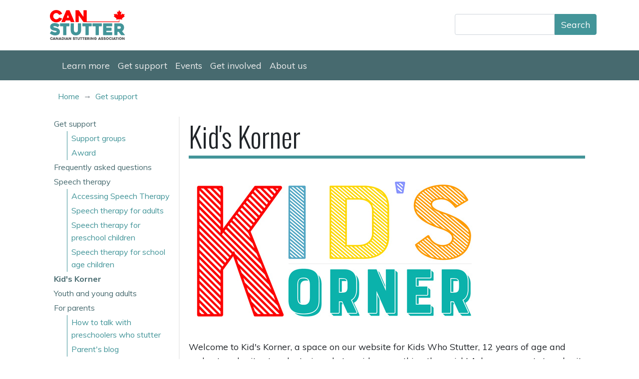

--- FILE ---
content_type: text/html; charset=UTF-8
request_url: https://stutter.ca/get-support/kids-korner
body_size: 7276
content:

<!DOCTYPE html>
<html lang="en" dir="ltr" class="h-100">
  <head>
    <meta charset="utf-8" />
<script async src="https://www.googletagmanager.com/gtag/js?id=UA-206191779-1"></script>
<script>window.dataLayer = window.dataLayer || [];function gtag(){dataLayer.push(arguments)};gtag("js", new Date());gtag("set", "developer_id.dMDhkMT", true);gtag("config", "AW-328982465", {"groups":"default","page_placeholder":"PLACEHOLDER_page_location","allow_ad_personalization_signals":false});gtag("config", "UA-206191779-1", {"groups":"default","anonymize_ip":true,"page_placeholder":"PLACEHOLDER_page_path","allow_ad_personalization_signals":false});</script>
<link rel="canonical" href="https://stutter.ca/get-support/kids-korner" />
<meta name="Generator" content="Drupal 10 (https://www.drupal.org)" />
<meta name="MobileOptimized" content="width" />
<meta name="HandheldFriendly" content="true" />
<meta name="viewport" content="width=device-width, initial-scale=1.0" />
<meta name="theme-color" content="#476a6f" />
<link rel="icon" href="/profiles/csa/favicon.ico" type="image/vnd.microsoft.icon" />
<link rel="alternate" hreflang="en" href="https://stutter.ca/get-support/kids-korner" />

    <title>Kid&#039;s Korner | Canadian Stuttering Association</title>
    <link rel="stylesheet" media="all" href="https://files.stutter.ca/css/css_oElwZPKqmFhKhTW98gR8LKzbiE0AisQUYWyLUYKuIzE.css?delta=0&amp;language=en&amp;theme=csa_bootstrap&amp;include=eJxdTlsKwzAMu1DW_Ow-xUm0YnDiErsd2elXNujKfoReCCVVN--03mMiQ0g_vYgmkpv5EG7LNakwowV29ZoWhKwdB-uVhF-HNJrPyv-e0NDN58KWdUcfURuySqgoTPHB4uhTptVZW7Bhjvq9uDOeFj84VS2b4A2e6kzJ" />
<link rel="stylesheet" media="all" href="https://files.stutter.ca/css/css_uN-fFPOA32tg9fM-vme_DLq0eefnZyExDReutI8J5-k.css?delta=1&amp;language=en&amp;theme=csa_bootstrap&amp;include=eJxdTlsKwzAMu1DW_Ow-xUm0YnDiErsd2elXNujKfoReCCVVN--03mMiQ0g_vYgmkpv5EG7LNakwowV29ZoWhKwdB-uVhF-HNJrPyv-e0NDN58KWdUcfURuySqgoTPHB4uhTptVZW7Bhjvq9uDOeFj84VS2b4A2e6kzJ" />
<link rel="stylesheet" media="all" href="/profiles/csa/themes/csa_bootstrap/css/style.css?t15nzo" />

    <script src="https://use.fontawesome.com/releases/v6.5.2/js/all.js" defer crossorigin="anonymous"></script>
<script src="https://use.fontawesome.com/releases/v6.5.2/js/v4-shims.js" defer crossorigin="anonymous"></script>

  </head>
  <body class="path-node page-node-type-landing-page   d-flex flex-column h-100">
        <a href="#main-content" class="visually-hidden focusable skip-link">
      Skip to main content
    </a>
    
      <div class="dialog-off-canvas-main-canvas d-flex flex-column h-100" data-off-canvas-main-canvas>
    

<header>
  

      <div class="container">
    <div class="region region-nav-branding d-md-flex justify-content-between">
      <div id="block-csa-bootstrap-branding" data-block-plugin-id="system_branding_block" class="block block-system block-system-branding-block">
  
    
  <div class="navbar-brand d-flex align-items-center">
  <div class="container pt-3 pb-3">
    <a href="/" title="Home" rel="home" class="site-logo d-block">
            <img src="https://files.stutter.ca/logo%20v2%20w%20title.svg" alt="Canadian Stuttering Association" />
          </a>
  </div>
</div>
</div>
<div class="search-api-form block block-search-api-block block-search-api-form-block d-none d-md-block" data-drupal-selector="search-api-form" id="block-csa-bootstrap-search" data-block-plugin-id="search_api_form_block">
  
    
      <form action="/search" method="get" id="search-api-form" accept-charset="UTF-8">
  <div class="js-form-item form-item js-form-type-search form-type-search js-form-item-q form-item-q form-no-label">
      <label for="edit-q" class="visually-hidden">Search</label>
        
  <input title="Enter the terms you wish to search for." data-drupal-selector="edit-q" type="search" id="edit-q" name="q" value="" size="15" maxlength="128" placeholder="" class="form-search form-control" />


        </div>
<div data-drupal-selector="edit-actions" class="form-actions js-form-wrapper form-wrapper" id="edit-actions">
  <input data-drupal-selector="edit-submit" type="submit" id="edit-submit" value="Search" class="button js-form-submit form-submit btn btn-primary" />

</div>

</form>

  </div>

    </div>
  </div>


  <nav class="navbar navbar-expand-lg navbar-dark text-dark bg-primary p-0 m-0">
    <div class="container container">
      <div class="col-3 col-md-auto p-0 text-right">
        <button class="navbar-toggler collapsed" type="button" data-toggle="collapse"
                data-target="#navbarSupportedContent" aria-controls="navbarSupportedContent"
                aria-expanded="false" aria-label="Toggle navigation">
          <span class="navbar-toggler-icon"></span>
        </button>
      </div>

      <div class="collapse navbar-collapse col-12 col-md-auto p-0 justify-content-between w-100" id="navbarSupportedContent">
          <div class="region region-nav-main">
    <nav role="navigation" aria-labelledby="block-csa-bootstrap-main-navigation-menu" id="block-csa-bootstrap-main-navigation" data-block-plugin-id="system_menu_block:main" class="block block-menu navigation navbar navbar-expand-lg navbar-dark bg-primary menu--main">
  <div class="container">
                      
    <h5 class="visually-hidden" id="block-csa-bootstrap-main-navigation-menu">Main navigation</h5>
    

              
            <ul class="navbar-nav mr-auto">
                      <li class="nav-item">
      
      <a href="/learn-more" title="Learn more about stuttering" class="nav-link" data-drupal-link-system-path="node/616">Learn more</a>
    </li>

                  <li class="nav-item">
      
      <a href="/get-support" title="Get support for your or someone else&#039;s stutter" class="nav-link" data-drupal-link-system-path="node/585">Get support</a>
    </li>

                  <li class="nav-item">
      
      <a href="/events/calendar" title="Events" class="nav-link" data-drupal-link-system-path="events/calendar">Events</a>
    </li>

                  <li class="nav-item">
      
      <a href="/get-involved" title="Get involved with the Canadian Stuttering Association" class="nav-link" data-drupal-link-system-path="node/599">Get involved</a>
    </li>

                  <li class="nav-item">
      
      <a href="/about-us" title="About the Canadian Stuttering Association" class="nav-link" data-drupal-link-system-path="node/590">About us</a>
    </li>

        </ul>
  



      </div>
</nav>

  </div>

        
      </div>
    </div>
  </nav>
  </header>

<main role="main" class="mt-2 mb-2 container">
  <a id="main-content" tabindex="-1"></a>
  
  
  

  <div class="container">
            <div class="region region-breadcrumb">
    <div id="block-csa-bootstrap-breadcrumbs" data-block-plugin-id="system_breadcrumb_block" class="block block-system block-system-breadcrumb-block">
  
    
        <nav role="navigation" aria-labelledby="system-breadcrumb">
    <h2 id="system-breadcrumb" class="visually-hidden">Breadcrumb</h2>
    <ol class="breadcrumb">
          <li class="breadcrumb-item">
                  <a href="/">Home</a>
              </li>
          <li class="breadcrumb-item">
                  <a href="/get-support">Get support</a>
              </li>
        </ol>
  </nav>

  </div>

  </div>

        <div class="row no-gutters">
              <div class="order-2 order-lg-1 col-12 col-lg-3">
            <div class="region region-sidebar-first">
    <nav role="navigation" aria-labelledby="block-csa-bootstrap-get-support-menu-menu" id="block-csa-bootstrap-get-support-menu" data-block-plugin-id="menu_block:get_support" class="block block-menu navigation menu--get-support">
            
  <h5 class="visually-hidden" id="block-csa-bootstrap-get-support-menu-menu">Get support</h5>
  

        
              <ul class="nav navbar-nav">
              
            
      <li class="nav-item">
        <a href="/get-support" title="Get support for your or someone else&#039;s stutter" class="nav-link" data-drupal-link-system-path="node/585">Get support</a>
                                <ul class="list-unstyled ml-3">
              
            
      <li class="nav-item">
        <a href="/get-support/support-groups" title="Support groups" class="nav-link" data-drupal-link-system-path="get-support/support-groups">Support groups</a>
              </li>
          
            
      <li class="nav-item">
        <a href="/get-support/award" class="nav-link" data-drupal-link-system-path="node/751">Award</a>
              </li>
        </ul>
  
              </li>
          
            
      <li class="nav-item">
        <a href="/get-support/frequently-asked-questions" title="Frequently asked questions" class="nav-link" data-drupal-link-system-path="get-support/frequently-asked-questions">Frequently asked questions</a>
              </li>
          
            
      <li class="nav-item">
        <a href="/get-support/speech-therapy" title="Speech therapy" class="nav-link" data-drupal-link-system-path="node/586">Speech therapy</a>
                                <ul class="list-unstyled ml-3">
              
            
      <li class="nav-item">
        <a href="/get-support/speech-therapy/accessing-speech-therapy" title="Accessing Speech Therapy" class="nav-link" data-drupal-link-system-path="node/587">Accessing Speech Therapy</a>
              </li>
          
            
      <li class="nav-item">
        <a href="/get-support/speech-therapy/for-adults" title="Learn about speech therapy for adults" class="nav-link" data-drupal-link-system-path="node/588">Speech therapy for adults</a>
              </li>
          
            
      <li class="nav-item">
        <a href="/get-support/speech-therapy/for-preschool-children" title="Learn about speech therapy for preschool children" class="nav-link" data-drupal-link-system-path="node/589">Speech therapy for preschool children</a>
              </li>
          
            
      <li class="nav-item">
        <a href="/get-support/speech-therapy/for-school-age-children" title="Speech therapy for school age children" class="nav-link" data-drupal-link-system-path="node/1008">Speech therapy for school age children</a>
              </li>
        </ul>
  
              </li>
          
                        
      <li class="nav-item">
        <a href="/get-support/kids-korner" class="nav-link active is-active" aria-current="page" data-drupal-link-system-path="node/625">Kid&#039;s Korner</a>
              </li>
          
            
      <li class="nav-item">
        <a href="/get-support/youth-and-young-adults" class="nav-link" data-drupal-link-system-path="node/624">Youth and young adults</a>
              </li>
          
            
      <li class="nav-item">
        <a href="/get-support/for-parents" class="nav-link" data-drupal-link-system-path="node/1009">For parents</a>
                                <ul class="list-unstyled ml-3">
              
            
      <li class="nav-item">
        <a href="/get-support/for-parents/how-to-talk-with-preschoolers-who-stutter" class="nav-link" data-drupal-link-system-path="node/1007">How to talk with preschoolers who stutter</a>
              </li>
          
            
      <li class="nav-item">
        <a href="/get-support/for-parents/parents-blog" class="nav-link" data-drupal-link-system-path="node/627">Parent&#039;s blog</a>
              </li>
        </ul>
  
              </li>
        </ul>
  


  </nav>

  </div>

        </div>
            <div class="order-1 order-lg-2 col-12 col-lg-9">
          <div class="region region-content">
    <div data-drupal-messages-fallback class="hidden"></div>
<div id="block-csa-bootstrap-page-title" data-block-plugin-id="page_title_block" class="block block-core block-page-title-block">
  
    
      
  <h1 class="display-4 page-title"><span class="field field--name-title field--type-string field--label-hidden">Kid&#039;s Korner</span>
</h1>


  </div>
<div id="block-csa-bootstrap-content" data-block-plugin-id="system_main_block" class="block block-system block-system-main-block">
  
    
      
<article class="node node--type-landing-page node--view-mode-full">

  
    

  
  <div class="node__content">
      <div class="layout layout--onecol">
    <div  class="layout__region layout__region--content">
      <div data-block-plugin-id="extra_field_block:node:landing_page:content_moderation_control" class="block block-layout-builder block-extra-field-blocknodelanding-pagecontent-moderation-control">
  
    
      
  </div>
<div data-block-plugin-id="inline_block:basic" data-inline-block-uuid="97651ff2-9ef7-4157-b211-d0ec984e4124" class="block block-layout-builder block-inline-blockbasic">
  
    
      
            <div class="clearfix text-formatted field field--name-body field--type-text-with-summary field--label-hidden field__item"><div class="mb-4"><article class="align-center media media--type-image media--view-mode-default">
  
      
            <div class="field field--name-field-media-image field--type-image field--label-hidden field__item">  <img loading="lazy" src="https://files.stutter.ca/2022-01/kids-korner.jpg" width="576" height="309" alt="Kid's Korner">

</div>
      
  </article>
</div></div>
      
  </div>
<div data-block-plugin-id="inline_block:basic" data-inline-block-uuid="e883e055-b0dc-4880-84d4-a7063e699028" class="block block-layout-builder block-inline-blockbasic">
  
    
      
            <div class="clearfix text-formatted field field--name-body field--type-text-with-summary field--label-hidden field__item"><p>Welcome to Kid's Korner, a space on our website for Kids Who Stutter, 12 years of age and under, to submit artwork, stories, photos, videos, anything they wish! Ask your parents to submit them to <a data-entity-substitution="canonical" data-entity-type="node" data-entity-uuid="88a5fd79-9bea-4dcc-b502-362f81f95937" href="/about-us/governance/board-of-directors/alexandra-dagostino-seguin" title="Alexandra D'Agostino-Seguin">Alexandra D'Agostino</a>, the Family and Youth Programming Coordinator. Remember, you are NOT alone with your stutter, and there are many other children across the country who stutter just like you!</p></div>
      
  </div>

    </div>
  </div>
<div class="mt-4 row bs-1col">
  
  <div class="col-sm-12 bs-region bs-region--main">
    <div class="views-element-container block block-views block-views-blockrelated-articles-block-2" data-block-plugin-id="views_block:related_articles-block_2">
  
      <h2>Related articles</h2>
    
      <div><div class="content-list view view-related-articles view-id-related_articles view-display-id-block_2 js-view-dom-id-f9f0f7bd0eed69a0b7dae125c776fc7149c9384989c4559a6d1afe506d24d924">
  
    
      
      <div class="view-content">
          <div class="views-row"><div class="views-field views-field-title"><span class="field-content"><a href="/articles/2023/12/csa-conference-changed-my-daughters-life" hreflang="en">The  CSA Conference changed my Daughter’s Life</a></span></div><div class="views-field views-field-body"><div class="field-content">Photo: Cynthianna, age 10, with Eeva Stierwalt, CSA National CoordinatorMy name is Cynthia and I am a Mother of two children who stutter:&nbsp; Nathdaniel, age 17 and Cynthianna, age 10.&nbsp;When they were small children, we didn’t know what they had, They both had trouble speaking and had a stutter. There is no speech therapist (SLP) in our community. There was also a lack of resources in our community to help my kids and eventually we had to go privately with an SLP (Anny Dubé) in a nearby city.&nbsp;</div></div></div>
    <div class="views-row"><div class="views-field views-field-title"><span class="field-content"><a href="/articles/2019/11/vancouver-kids-celebrate-stuttering-awareness-day" hreflang="en">Vancouver Kids Celebrate Stuttering Awareness Day!</a></span></div><div class="views-field views-field-body"><div class="field-content">
  
      
              


      
  
Ella and Wynn, who live in Vancouver, BC, celebrated International Stuttering Awareness Day on October 22nd. They watched a video and talked with their class about stuttering and how to be a good friend/ally to people who stutter.</div></div></div>
    <div class="views-row"><div class="views-field views-field-title"><span class="field-content"><a href="/articles/2019/03/stuttering-superhero" hreflang="en">Stuttering Superhero</a></span></div><div class="views-field views-field-body"><div class="field-content">After reading Kim Block's "Adventure of a Stuttering Superhero" with his SLP, Matthew was inspired to make his own comic. Matthew writes "it is okay if you stutter" and with the help of stuttering superheroes, his characters learn stuttering is not something to be embarrassed about. Matthew is 9 years old and lives in Vancouver, BC.</div></div></div>

    </div>
  
      
          </div>
</div>

  </div>

  </div>
</div>

  </div>

</article>

  </div>
<div class="views-element-container block block-views block-views-blockupdated-at-block-1" id="block-csa-bootstrap-last-updated" data-block-plugin-id="views_block:updated_at-block_1">
  
    
      <div><div class="mt-4 mb-4 text-muted view view-updated-at view-id-updated_at view-display-id-block_1 js-view-dom-id-e13370ab617260090f656346fe7223f312acb9f26e112232e4a14e0941018814">
  
    
      
      <div class="view-content">
          <div class="views-row"><div class="views-field views-field-changed"><span class="field-content">Last updated: <time datetime="2022-01-03T22:46:36-05:00" class="datetime">January 3, 2022</time>
</span></div></div>

    </div>
  
          </div>
</div>

  </div>

  </div>

      </div>
          </div>
  </div>

</main>

<footer class="footer pb-0     ">
  <div class="bg-light">
    <div class="container">
      <div class="row footer-text pt-4 pb-4">
                <div class="col-lg">
          <div class="container">
              <div class="region region-footer-first">
    <nav role="navigation" aria-labelledby="block-csa-bootstrap-footer-menu" id="block-csa-bootstrap-footer" data-block-plugin-id="system_menu_block:footer" class="block block-menu navigation menu--footer">
            
  <h5 class="visually-hidden" id="block-csa-bootstrap-footer-menu">Footer</h5>
  

        
              <ul class="nav navbar-nav">
              
            
      <li class="nav-item">
        <a href="/about-us/contact" title="Contact the Canadian Stuttering Association" class="nav-link" data-drupal-link-system-path="node/591">Contact us</a>
              </li>
          
            
      <li class="nav-item">
        <a href="/about-us/conduct-statement" title="Conduct statement for conferences, meeting and events" class="nav-link" data-drupal-link-system-path="node/593">Conduct statement</a>
              </li>
          
            
      <li class="nav-item">
        <a href="/about-us/contact/website-feedback" title="Provide your feedback about our website" class="nav-link" data-drupal-link-system-path="node/598">Website feedback</a>
              </li>
        </ul>
  


  </nav>

  </div>

          </div>
        </div>
                        <div class="col-lg">
          <div class="container">
              <div class="region region-footer-second">
    <div id="block-charity-number" data-block-plugin-id="block_content:04dae3bc-11ff-49f8-b526-8aa6cfbc396c" class="block block-block-content block-block-content04dae3bc-11ff-49f8-b526-8aa6cfbc396c">
  
    
      
            <div class="clearfix text-formatted field field--name-body field--type-text-with-summary field--label-hidden field__item"><p><strong>Charity Number</strong><br>
830 606 943 RR0001</p></div>
      
  </div>

  </div>

          </div>
        </div>
                        <div class="col-lg">
          <div class="container">
              <div class="region region-footer-third">
    <div class="views-element-container block block-views block-views-blocksocial-media-block-1" id="block-csa-bootstrap-views-block-social-media-block-1" data-block-plugin-id="views_block:social_media-block_1">
  
    
      <div><div class="view view-social-media view-id-social_media view-display-id-block_1 js-view-dom-id-b8c62a39b579c809d57111392f24b9f5b677cf2c05c15f0ebba8c1afad056bd3">
  
    
      
      <div class="view-content">
          <div class="d-inline-block mr-2"><a href="https://www.facebook.com/CSAStuttering" title="Facebook" rel="noreferrer"><i class="fa-brands fa-facebook fa-xl"></i></a></div>
    <div class="d-inline-block mr-2"><a href="https://flickr.com/photos/129074240@N04/albums" title="Flickr" rel="noreferrer"><i class="fa-brands fa-flickr fa-xl"></i></a></div>
    <div class="d-inline-block mr-2"><a href="https://instagram.com/csastuttering/" title="Instagram" rel="noreferrer"><i class="fa-brands fa-instagram fa-xl"></i></a></div>
    <div class="d-inline-block mr-2"><a href="https://www.linkedin.com/company/canadian-stuttering-association/" title="LinkedIn" rel="noreferrer"><i class="fa-brands fa-linkedin fa-xl"></i></a></div>
    <div class="d-inline-block mr-2"><a href="https://twitter.com/CSAStuttering" title="Twitter" rel="noreferrer"><i class="fa-brands fa-x-twitter fa-xl"></i></a></div>
    <div class="d-inline-block mr-2"><a href="https://www.youtube.com/@canstuttering" title="YouTube" rel="noreferrer"><i class="fa-brands fa-youtube fa-xl"></i></a></div>

    </div>
  
          </div>
</div>

  </div>

  </div>

          </div>
        </div>
              </div>
    </div>
  </div>

  <div class="bg-primary">
    <div class="container">
      <div class="row footer-text pt-4 pb-4">
        <div class="col-lg">
          <div class="container">
              <div class="region region-lower-footer">
    <div id="block-copyright" data-block-plugin-id="block_content:edba8a13-f489-4b8a-b8bd-343734c0fe73" class="block block-block-content block-block-contentedba8a13-f489-4b8a-b8bd-343734c0fe73">
  
    
      
            <div class="clearfix text-formatted field field--name-body field--type-text-with-summary field--label-hidden field__item"><p>Copyright © 2026—Canadian Stuttering Association</p></div>
      
  </div>

  </div>

          </div>
        </div>
      </div>
    </div>
  </div>
</footer>

  </div>

    
    <script type="application/json" data-drupal-selector="drupal-settings-json">{"path":{"baseUrl":"\/","pathPrefix":"","currentPath":"node\/625","currentPathIsAdmin":false,"isFront":false,"currentLanguage":"en"},"pluralDelimiter":"\u0003","suppressDeprecationErrors":true,"google_analytics":{"account":"UA-206191779-1","trackOutbound":true,"trackMailto":true,"trackTel":true,"trackDownload":true,"trackDownloadExtensions":"7z|aac|arc|arj|asf|asx|avi|bin|csv|doc(x|m)?|dot(x|m)?|exe|flv|gif|gz|gzip|hqx|jar|jpe?g|js|mp(2|3|4|e?g)|mov(ie)?|msi|msp|pdf|phps|png|ppt(x|m)?|pot(x|m)?|pps(x|m)?|ppam|sld(x|m)?|thmx|qtm?|ra(m|r)?|sea|sit|tar|tgz|torrent|txt|wav|wma|wmv|wpd|xls(x|m|b)?|xlt(x|m)|xlam|xml|z|zip"},"ajaxTrustedUrl":{"\/search":true},"ajax":[],"user":{"uid":0,"permissionsHash":"b7ad700ea941d6c6096aac79fc18c21b7ca5447c76051ed876f4a847e2d8b3ff"}}</script>
<script src="https://files.stutter.ca/js/js_hYwjTNXv90y3auIQT7odw-236l9yaqMrGm-kfCy_SAM.js?scope=footer&amp;delta=0&amp;language=en&amp;theme=csa_bootstrap&amp;include=eJxLys8vKS4pSiww0U-CM3WzinVzEktSi0t00vLzShLLU4vzc1P1kdh6xWXp-OT0ijMyc3XS8_PTc1LjE_MScypLMpOL9dEFAE-NMew"></script>

  </body>
</html>


--- FILE ---
content_type: image/svg+xml
request_url: https://files.stutter.ca/logo%20v2%20w%20title.svg
body_size: 45300
content:
<?xml version="1.0" encoding="UTF-8" standalone="no"?><!DOCTYPE svg PUBLIC "-//W3C//DTD SVG 1.1//EN" "http://www.w3.org/Graphics/SVG/1.1/DTD/svg11.dtd"><svg width="100%" height="100%" viewBox="0 0 1042 417" version="1.1" xmlns="http://www.w3.org/2000/svg" xmlns:xlink="http://www.w3.org/1999/xlink" xml:space="preserve" xmlns:serif="http://www.serif.com/" style="fill-rule:evenodd;clip-rule:evenodd;stroke-linejoin:round;stroke-miterlimit:2;"><g transform="matrix(1.153276,0,0,1.153276,-247.619853,-256.376233)"><g transform="matrix(196.572965,0,0,196.572965,210.778443,368.822355)"><path d="M0.761,-0.194c-0.019,0.031 -0.041,0.06 -0.064,0.085c-0.023,0.026 -0.049,0.047 -0.079,0.065c-0.029,0.018 -0.061,0.032 -0.097,0.042c-0.035,0.01 -0.074,0.015 -0.117,0.015c-0.053,0 -0.103,-0.01 -0.15,-0.03c-0.047,-0.02 -0.088,-0.047 -0.122,-0.081c-0.035,-0.034 -0.062,-0.074 -0.083,-0.12c-0.02,-0.046 -0.03,-0.095 -0.03,-0.147c0,-0.052 0.01,-0.101 0.03,-0.147c0.02,-0.046 0.047,-0.086 0.083,-0.12c0.035,-0.034 0.076,-0.061 0.122,-0.081c0.047,-0.02 0.097,-0.03 0.15,-0.03c0.044,0 0.084,0.005 0.119,0.015c0.035,0.01 0.067,0.024 0.096,0.042c0.029,0.018 0.055,0.04 0.078,0.066c0.023,0.026 0.044,0.054 0.064,0.085c0.003,0.005 0.004,0.011 0.002,0.017c-0.002,0.006 -0.006,0.01 -0.012,0.013l-0.142,0.056c-0.007,0.003 -0.013,0.003 -0.02,0c-0.007,-0.003 -0.012,-0.007 -0.015,-0.012c-0.019,-0.031 -0.043,-0.054 -0.07,-0.07c-0.027,-0.016 -0.06,-0.025 -0.099,-0.025c-0.025,0 -0.049,0.005 -0.072,0.016c-0.022,0.011 -0.042,0.025 -0.058,0.043c-0.017,0.018 -0.03,0.038 -0.039,0.062c-0.009,0.023 -0.014,0.047 -0.014,0.072c0,0.025 0.005,0.05 0.014,0.073c0.009,0.023 0.022,0.043 0.039,0.061c0.017,0.017 0.036,0.031 0.058,0.042c0.022,0.011 0.046,0.016 0.072,0.016c0.037,0 0.07,-0.009 0.1,-0.026c0.03,-0.018 0.053,-0.04 0.071,-0.069c0.003,-0.005 0.008,-0.009 0.014,-0.012c0.006,-0.003 0.013,-0.003 0.019,0l0.142,0.056c0.006,0.003 0.01,0.007 0.012,0.013c0.002,0.006 0.001,0.011 -0.002,0.017Z" style="fill:#f00;fill-rule:nonzero;"/></g><g transform="matrix(196.572965,0,0,196.572965,358.40474,368.822355)"><path d="M0.27,-0.709c0.003,-0.006 0.007,-0.011 0.014,-0.016c0.006,-0.004 0.013,-0.006 0.02,-0.006l0.14,0c0.007,0 0.013,0.002 0.02,0.006c0.006,0.004 0.011,0.01 0.014,0.016l0.292,0.68c0.003,0.006 0.002,0.012 -0.001,0.019c-0.004,0.007 -0.011,0.01 -0.022,0.01l-0.171,-0c-0.007,-0 -0.014,-0.002 -0.021,-0.007c-0.006,-0.004 -0.011,-0.009 -0.014,-0.015l-0.027,-0.06c-0.003,-0.006 -0.008,-0.011 -0.015,-0.015c-0.006,-0.004 -0.013,-0.007 -0.019,-0.007l-0.211,0c-0.007,-0 -0.014,0.002 -0.021,0.007c-0.006,0.004 -0.011,0.009 -0.013,0.015l-0.028,0.06c-0.003,0.006 -0.007,0.011 -0.014,0.015c-0.006,0.004 -0.013,0.007 -0.019,0.007l-0.172,-0c-0.003,-0 -0.007,-0.001 -0.011,-0.002c-0.004,-0.001 -0.007,-0.003 -0.009,-0.006c-0.002,-0.003 -0.004,-0.006 -0.005,-0.01c-0.001,-0.004 0,-0.009 0.003,-0.014l0.29,-0.677Zm0.059,0.435l0.089,0c0.007,0 0.012,-0.002 0.015,-0.007c0.003,-0.004 0.003,-0.01 -0.001,-0.015c-0.007,-0.017 -0.015,-0.036 -0.024,-0.058c-0.009,-0.022 -0.018,-0.043 -0.026,-0.062c-0.003,-0.006 -0.006,-0.009 -0.009,-0.009c-0.003,0 -0.006,0.003 -0.009,0.009l-0.05,0.121c-0.003,0.006 -0.003,0.011 0,0.015c0.003,0.004 0.008,0.007 0.015,0.007Z" style="fill:#f00;fill-rule:nonzero;"/></g><g transform="matrix(196.572965,0,0,196.572965,512.714518,368.822355)"><path d="M0.742,-0.708l0,0.684c0,0.007 -0.002,0.012 -0.007,0.017c-0.005,0.005 -0.01,0.007 -0.017,0.007l-0.148,-0c-0.007,-0 -0.014,-0.002 -0.021,-0.006c-0.007,-0.004 -0.013,-0.009 -0.017,-0.014l-0.261,-0.367c-0.004,-0.005 -0.008,-0.008 -0.013,-0.007c-0.004,0.001 -0.007,0.005 -0.007,0.012l0,0.358c0,0.007 -0.002,0.012 -0.007,0.017c-0.005,0.005 -0.01,0.007 -0.017,0.007l-0.149,-0c-0.007,-0 -0.012,-0.002 -0.017,-0.007c-0.005,-0.005 -0.007,-0.01 -0.007,-0.017l0,-0.684c0,-0.007 0.002,-0.012 0.007,-0.017c0.005,-0.005 0.01,-0.007 0.017,-0.007l0.15,0c0.007,0 0.014,0.002 0.021,0.005c0.007,0.004 0.013,0.008 0.017,0.014l0.26,0.367c0.004,0.005 0.008,0.008 0.012,0.007c0.004,-0.001 0.007,-0.004 0.007,-0.011l0,-0.358c0,-0.007 0.002,-0.012 0.007,-0.017c0.005,-0.005 0.01,-0.007 0.017,-0.007l0.148,0c0.007,0 0.012,0.002 0.017,0.007c0.005,0.005 0.007,0.01 0.007,0.017Z" style="fill:#f00;fill-rule:nonzero;"/></g><g transform="matrix(196.572965,0,0,196.572965,210.778443,526.843163)"><path d="M0.137,-0.251c0.036,0.023 0.072,0.042 0.107,0.055c0.035,0.013 0.068,0.02 0.099,0.02c0.029,-0 0.052,-0.004 0.067,-0.013c0.015,-0.008 0.023,-0.021 0.023,-0.038c0,-0.009 -0.003,-0.016 -0.01,-0.02c-0.007,-0.005 -0.015,-0.009 -0.026,-0.013c-0.011,-0.003 -0.024,-0.006 -0.039,-0.008c-0.015,-0.002 -0.03,-0.005 -0.045,-0.008c-0.015,-0.003 -0.032,-0.006 -0.051,-0.01c-0.02,-0.004 -0.04,-0.009 -0.06,-0.016c-0.021,-0.007 -0.041,-0.016 -0.061,-0.027c-0.02,-0.011 -0.039,-0.024 -0.055,-0.041c-0.016,-0.017 -0.029,-0.037 -0.039,-0.059c-0.01,-0.023 -0.014,-0.05 -0.014,-0.082c0,-0.046 0.009,-0.084 0.027,-0.114c0.018,-0.03 0.041,-0.054 0.069,-0.072c0.028,-0.018 0.059,-0.03 0.092,-0.037c0.034,-0.007 0.067,-0.01 0.099,-0.01c0.056,0 0.106,0.008 0.151,0.024c0.044,0.016 0.087,0.04 0.127,0.072c0.005,0.005 0.008,0.01 0.009,0.017c0.001,0.007 -0.001,0.013 -0.005,0.018l-0.078,0.111c-0.004,0.005 -0.009,0.009 -0.016,0.01c-0.007,0.001 -0.013,0 -0.018,-0.004c-0.034,-0.021 -0.066,-0.036 -0.095,-0.045c-0.029,-0.009 -0.056,-0.014 -0.081,-0.014c-0.007,0 -0.016,0 -0.025,0.001c-0.01,0 -0.019,0.002 -0.028,0.004c-0.009,0.002 -0.016,0.006 -0.021,0.011c-0.006,0.005 -0.009,0.013 -0.009,0.022c0,0.009 0.007,0.018 0.021,0.025c0.014,0.007 0.03,0.014 0.048,0.019c0.018,0.005 0.035,0.01 0.052,0.013c0.017,0.003 0.027,0.005 0.032,0.006c0.024,0.005 0.05,0.012 0.079,0.021c0.029,0.009 0.055,0.022 0.08,0.04c0.025,0.018 0.046,0.041 0.063,0.069c0.017,0.028 0.025,0.064 0.025,0.107c0,0.04 -0.007,0.075 -0.021,0.103c-0.014,0.029 -0.034,0.053 -0.058,0.072c-0.025,0.019 -0.055,0.032 -0.09,0.041c-0.035,0.009 -0.074,0.014 -0.116,0.014c-0.035,0 -0.067,-0.003 -0.097,-0.009c-0.03,-0.006 -0.058,-0.013 -0.084,-0.024c-0.026,-0.01 -0.05,-0.022 -0.073,-0.036c-0.022,-0.014 -0.043,-0.028 -0.061,-0.043c-0.005,-0.004 -0.008,-0.009 -0.009,-0.017c-0.001,-0.007 0.001,-0.013 0.005,-0.019l0.077,-0.111c0.004,-0.005 0.009,-0.009 0.016,-0.01c0.007,-0.001 0.013,-0 0.018,0.003Z" style="fill:#439599;fill-rule:nonzero;"/></g><g transform="matrix(196.572965,0,0,196.572965,332.260536,526.843163)"><path d="M0.575,-0.548l-0.14,0c-0.007,0 -0.012,0.002 -0.017,0.007c-0.005,0.005 -0.007,0.01 -0.007,0.017l0,0.5c0,0.007 -0.002,0.012 -0.007,0.017c-0.004,0.005 -0.01,0.007 -0.018,0.007l-0.15,-0c-0.007,-0 -0.012,-0.002 -0.017,-0.007c-0.005,-0.005 -0.007,-0.01 -0.007,-0.017l0,-0.5c0,-0.007 -0.002,-0.012 -0.006,-0.017c-0.004,-0.005 -0.01,-0.007 -0.018,-0.007l-0.142,0c-0.007,0 -0.012,-0.002 -0.017,-0.007c-0.005,-0.005 -0.007,-0.01 -0.007,-0.017l0,-0.136c0,-0.007 0.002,-0.012 0.007,-0.017c0.005,-0.005 0.01,-0.007 0.017,-0.007l0.528,0c0.007,0 0.013,0.002 0.017,0.007c0.004,0.005 0.006,0.01 0.006,0.017l0,0.136c0,0.007 -0.002,0.012 -0.006,0.017c-0.004,0.005 -0.01,0.007 -0.017,0.007Z" style="fill:#439599;fill-rule:nonzero;"/></g><g transform="matrix(196.572965,0,0,196.572965,454.52892,526.843163)"><path d="M0.054,-0.707c0,-0.007 0.002,-0.012 0.007,-0.017c0.005,-0.005 0.01,-0.007 0.017,-0.007l0.151,0c0.007,0 0.012,0.002 0.017,0.007c0.005,0.005 0.007,0.01 0.007,0.017l0,0.405c0,0.026 0.004,0.047 0.013,0.064c0.008,0.017 0.019,0.03 0.031,0.04c0.012,0.01 0.026,0.017 0.04,0.021c0.014,0.004 0.027,0.006 0.038,0.006c0.011,0 0.024,-0.002 0.038,-0.006c0.014,-0.004 0.027,-0.011 0.039,-0.021c0.012,-0.01 0.022,-0.023 0.03,-0.04c0.008,-0.017 0.013,-0.039 0.013,-0.064l0,-0.405c0,-0.007 0.002,-0.012 0.007,-0.017c0.005,-0.005 0.01,-0.007 0.017,-0.007l0.151,0c0.007,0 0.012,0.002 0.017,0.007c0.005,0.005 0.007,0.01 0.007,0.017l0,0.405c0,0.047 -0.007,0.09 -0.023,0.129c-0.015,0.039 -0.036,0.072 -0.065,0.099c-0.028,0.027 -0.062,0.049 -0.101,0.064c-0.039,0.015 -0.083,0.022 -0.131,0.022c-0.048,0 -0.092,-0.008 -0.131,-0.022c-0.039,-0.015 -0.073,-0.036 -0.101,-0.064c-0.028,-0.027 -0.05,-0.06 -0.065,-0.099c-0.015,-0.039 -0.023,-0.082 -0.023,-0.129l0,-0.405Z" style="fill:#439599;fill-rule:nonzero;"/></g><g transform="matrix(196.572965,0,0,196.572965,601.368925,526.843163)"><path d="M0.575,-0.548l-0.14,0c-0.007,0 -0.012,0.002 -0.017,0.007c-0.005,0.005 -0.007,0.01 -0.007,0.017l0,0.5c0,0.007 -0.002,0.012 -0.007,0.017c-0.004,0.005 -0.01,0.007 -0.018,0.007l-0.15,-0c-0.007,-0 -0.012,-0.002 -0.017,-0.007c-0.005,-0.005 -0.007,-0.01 -0.007,-0.017l0,-0.5c0,-0.007 -0.002,-0.012 -0.006,-0.017c-0.004,-0.005 -0.01,-0.007 -0.018,-0.007l-0.142,0c-0.007,0 -0.012,-0.002 -0.017,-0.007c-0.005,-0.005 -0.007,-0.01 -0.007,-0.017l0,-0.136c0,-0.007 0.002,-0.012 0.007,-0.017c0.005,-0.005 0.01,-0.007 0.017,-0.007l0.528,0c0.007,0 0.013,0.002 0.017,0.007c0.004,0.005 0.006,0.01 0.006,0.017l0,0.136c0,0.007 -0.002,0.012 -0.006,0.017c-0.004,0.005 -0.01,0.007 -0.017,0.007Z" style="fill:#439599;fill-rule:nonzero;"/></g><g transform="matrix(196.572965,0,0,196.572965,723.637309,526.843163)"><path d="M0.575,-0.548l-0.14,0c-0.007,0 -0.012,0.002 -0.017,0.007c-0.005,0.005 -0.007,0.01 -0.007,0.017l0,0.5c0,0.007 -0.002,0.012 -0.007,0.017c-0.004,0.005 -0.01,0.007 -0.018,0.007l-0.15,-0c-0.007,-0 -0.012,-0.002 -0.017,-0.007c-0.005,-0.005 -0.007,-0.01 -0.007,-0.017l0,-0.5c0,-0.007 -0.002,-0.012 -0.006,-0.017c-0.004,-0.005 -0.01,-0.007 -0.018,-0.007l-0.142,0c-0.007,0 -0.012,-0.002 -0.017,-0.007c-0.005,-0.005 -0.007,-0.01 -0.007,-0.017l0,-0.136c0,-0.007 0.002,-0.012 0.007,-0.017c0.005,-0.005 0.01,-0.007 0.017,-0.007l0.528,0c0.007,0 0.013,0.002 0.017,0.007c0.004,0.005 0.006,0.01 0.006,0.017l0,0.136c0,0.007 -0.002,0.012 -0.006,0.017c-0.004,0.005 -0.01,0.007 -0.017,0.007Z" style="fill:#439599;fill-rule:nonzero;"/></g><g transform="matrix(196.572965,0,0,196.572965,845.905694,526.843163)"><path d="M0.251,-0.524l0,0.042c0,0.007 0.002,0.012 0.007,0.017c0.005,0.005 0.01,0.007 0.017,0.007l0.271,0c0.007,0 0.012,0.002 0.017,0.007c0.005,0.005 0.007,0.01 0.007,0.017l0,0.138c0,0.007 -0.002,0.012 -0.007,0.017c-0.005,0.005 -0.01,0.007 -0.017,0.007l-0.271,0c-0.007,0 -0.012,0.002 -0.017,0.007c-0.005,0.005 -0.007,0.01 -0.007,0.017l0,0.038c0,0.007 0.002,0.012 0.007,0.017c0.005,0.005 0.01,0.007 0.017,0.007l0.311,0c0.007,-0 0.012,0.002 0.017,0.007c0.005,0.005 0.007,0.01 0.007,0.017l0,0.138c0,0.007 -0.002,0.012 -0.007,0.017c-0.005,0.005 -0.01,0.007 -0.017,0.007l-0.509,-0c-0.007,-0 -0.012,-0.002 -0.017,-0.007c-0.005,-0.005 -0.007,-0.01 -0.007,-0.017l0,-0.684c0,-0.007 0.002,-0.012 0.007,-0.017c0.005,-0.005 0.01,-0.007 0.017,-0.007l0.509,0c0.007,0 0.012,0.002 0.017,0.007c0.005,0.005 0.007,0.01 0.007,0.017l0,0.136c0,0.007 -0.002,0.012 -0.007,0.017c-0.005,0.005 -0.01,0.007 -0.017,0.007l-0.311,0c-0.007,0 -0.012,0.002 -0.017,0.007c-0.005,0.005 -0.007,0.01 -0.007,0.017Z" style="fill:#439599;fill-rule:nonzero;"/></g><g transform="matrix(196.572965,0,0,196.572965,980.165029,526.843163)"><path d="M0.228,-0l-0.149,-0c-0.007,-0 -0.012,-0.002 -0.017,-0.007c-0.005,-0.005 -0.007,-0.01 -0.007,-0.017l0,-0.684c0,-0.007 0.002,-0.012 0.007,-0.017c0.005,-0.005 0.01,-0.007 0.017,-0.007l0.311,0c0.039,0 0.074,0.007 0.107,0.019c0.033,0.013 0.06,0.031 0.084,0.054c0.023,0.023 0.041,0.051 0.054,0.083c0.013,0.032 0.019,0.067 0.019,0.106c0,0.021 -0.003,0.042 -0.008,0.064c-0.005,0.021 -0.012,0.041 -0.021,0.059c-0.009,0.019 -0.02,0.036 -0.033,0.051c-0.013,0.015 -0.027,0.027 -0.043,0.037c-0.005,0.004 -0.009,0.009 -0.011,0.015c-0.002,0.006 -0,0.011 0.004,0.016c0.025,0.033 0.052,0.068 0.08,0.103c0.028,0.035 0.053,0.068 0.075,0.097c0.004,0.005 0.005,0.011 0.003,0.017c-0.002,0.006 -0.006,0.01 -0.013,0.01l-0.186,-0c-0.007,-0 -0.014,-0.002 -0.021,-0.005c-0.008,-0.004 -0.014,-0.008 -0.018,-0.013c-0.021,-0.028 -0.043,-0.056 -0.064,-0.085c-0.021,-0.029 -0.042,-0.058 -0.062,-0.087c-0.004,-0.005 -0.01,-0.01 -0.017,-0.014c-0.007,-0.004 -0.014,-0.005 -0.021,-0.005l-0.022,0c-0.007,0 -0.012,0.002 -0.017,0.007c-0.005,0.005 -0.007,0.01 -0.007,0.017l0,0.162c0,0.007 -0.002,0.012 -0.007,0.017c-0.005,0.005 -0.01,0.007 -0.017,0.007Zm0.048,-0.394l0.106,0c0.008,0 0.016,-0.002 0.025,-0.005c0.009,-0.003 0.017,-0.008 0.024,-0.014c0.007,-0.006 0.013,-0.014 0.018,-0.023c0.005,-0.009 0.007,-0.02 0.007,-0.033c0,-0.007 -0.001,-0.015 -0.004,-0.023c-0.002,-0.009 -0.006,-0.018 -0.012,-0.026c-0.006,-0.008 -0.013,-0.015 -0.023,-0.021c-0.01,-0.006 -0.021,-0.009 -0.035,-0.009l-0.106,0c-0.007,0 -0.012,0.002 -0.017,0.007c-0.005,0.005 -0.007,0.01 -0.007,0.017l0,0.106c0,0.007 0.002,0.012 0.007,0.017c0.005,0.005 0.01,0.007 0.017,0.007Z" style="fill:#439599;fill-rule:nonzero;"/></g></g><path d="M960.251,168.796l1.879,-36.032c0.003,-0.061 0.004,-0.122 0.004,-0.183c0,-2.176 -1.79,-3.966 -3.966,-3.966c-0.225,0 -0.45,0.019 -0.672,0.057l-35.865,6.304l4.843,-13.36c0.402,-1.087 0.065,-2.317 -0.835,-3.048l-39.288,-31.815l8.851,-4.133c1.231,-0.582 1.843,-2.004 1.42,-3.298l-7.766,-23.882l22.629,4.801c1.259,0.263 2.541,-0.404 3.048,-1.587l4.384,-10.313l17.661,18.955c0.512,0.54 1.225,0.847 1.969,0.847c1.489,0 2.714,-1.225 2.714,-2.714c0,-0.172 -0.016,-0.344 -0.049,-0.513l-8.517,-43.923l13.653,7.891c0.416,0.244 0.89,0.372 1.372,0.372c1.026,0 1.968,-0.582 2.427,-1.5l13.862,-27.222l13.862,27.222c0.459,0.918 1.401,1.5 2.427,1.5c0.482,0 0.956,-0.129 1.372,-0.372l13.653,-7.891l-8.517,43.923c-0.033,0.169 -0.049,0.341 -0.049,0.513c0,1.489 1.225,2.714 2.714,2.714c0.745,0 1.457,-0.306 1.969,-0.847l17.661,-18.955l4.384,10.313c0.507,1.182 1.789,1.849 3.048,1.587l22.629,-4.801l-7.766,23.882c-0.424,1.294 0.188,2.717 1.42,3.298l8.851,4.133l-39.288,31.815c-0.9,0.731 -1.237,1.961 -0.835,3.048l4.843,13.36l-35.865,-6.304c-0.222,-0.038 -0.447,-0.057 -0.672,-0.057c-2.176,0 -3.966,1.79 -3.966,3.966c0,0.061 0.001,0.122 0.004,0.183l1.879,36.032l-7.515,0Z" style="fill:#f00;fill-rule:nonzero;"/><rect x="506.884" y="160.118" width="457.489" height="8.678" style="fill:#f00;"/><path d="M40.307,406.857c-0.978,1.58 -2.056,3.015 -3.236,4.306c-1.18,1.291 -2.503,2.389 -3.969,3.295c-1.466,0.905 -3.093,1.609 -4.88,2.112c-1.787,0.503 -3.759,0.755 -5.916,0.755c-2.697,0 -5.225,-0.506 -7.585,-1.517c-2.36,-1.011 -4.425,-2.377 -6.194,-4.096c-1.77,-1.719 -3.16,-3.742 -4.172,-6.068c-1.011,-2.326 -1.517,-4.804 -1.517,-7.433c0,-2.629 0.506,-5.107 1.517,-7.433c1.011,-2.326 2.402,-4.349 4.172,-6.068c1.77,-1.719 3.835,-3.085 6.194,-4.096c2.36,-1.011 4.888,-1.517 7.585,-1.517c2.225,0 4.231,0.253 6.017,0.758c1.787,0.506 3.405,1.214 4.854,2.124c1.45,0.91 2.756,2.014 3.919,3.312c1.163,1.298 2.233,2.722 3.211,4.273c0.169,0.27 0.202,0.556 0.101,0.86c-0.101,0.303 -0.303,0.523 -0.607,0.657l-7.18,2.832c-0.337,0.135 -0.674,0.135 -1.011,0c-0.337,-0.135 -0.59,-0.337 -0.758,-0.607c-0.978,-1.551 -2.157,-2.739 -3.54,-3.565c-1.382,-0.826 -3.051,-1.239 -5.006,-1.239c-1.281,0 -2.486,0.27 -3.615,0.811c-1.129,0.54 -2.115,1.259 -2.958,2.155c-0.843,0.895 -1.5,1.935 -1.972,3.118c-0.472,1.183 -0.708,2.4 -0.708,3.65c0,1.284 0.236,2.509 0.708,3.675c0.472,1.166 1.129,2.189 1.972,3.068c0.843,0.879 1.829,1.588 2.958,2.129c1.129,0.54 2.334,0.811 3.615,0.811c1.854,0 3.531,-0.447 5.031,-1.34c1.5,-0.893 2.688,-2.048 3.565,-3.464c0.169,-0.27 0.413,-0.472 0.733,-0.607c0.32,-0.135 0.649,-0.135 0.986,0l7.18,2.832c0.303,0.135 0.506,0.346 0.607,0.632c0.101,0.287 0.067,0.582 -0.101,0.885Z" style="fill:#595959;fill-rule:nonzero;"/><path d="M53.454,380.816c0.135,-0.303 0.362,-0.565 0.683,-0.784c0.32,-0.219 0.666,-0.329 1.037,-0.329l7.079,0c0.337,0 0.666,0.11 0.986,0.329c0.32,0.219 0.548,0.48 0.683,0.784l14.765,34.385c0.135,0.303 0.11,0.624 -0.076,0.961c-0.185,0.337 -0.548,0.506 -1.087,0.506l-8.647,0c-0.371,0 -0.716,-0.11 -1.037,-0.329c-0.32,-0.219 -0.565,-0.48 -0.733,-0.784l-1.365,-3.034c-0.169,-0.303 -0.413,-0.565 -0.733,-0.784c-0.32,-0.219 -0.649,-0.329 -0.986,-0.329l-10.669,0c-0.371,0 -0.716,0.11 -1.037,0.329c-0.32,0.219 -0.548,0.48 -0.683,0.784l-1.416,3.034c-0.135,0.303 -0.362,0.565 -0.683,0.784c-0.32,0.219 -0.649,0.329 -0.986,0.329l-8.697,0c-0.169,0 -0.346,-0.034 -0.531,-0.101c-0.185,-0.067 -0.337,-0.169 -0.455,-0.303c-0.118,-0.135 -0.194,-0.303 -0.228,-0.506c-0.034,-0.202 0.017,-0.438 0.152,-0.708l14.664,-34.233Zm2.983,21.996l4.5,0c0.337,0 0.582,-0.11 0.733,-0.329c0.152,-0.219 0.143,-0.48 -0.025,-0.784c-0.337,-0.843 -0.742,-1.829 -1.214,-2.958c-0.472,-1.129 -0.91,-2.183 -1.315,-3.16c-0.135,-0.303 -0.287,-0.455 -0.455,-0.455c-0.169,0 -0.32,0.152 -0.455,0.455l-2.528,6.118c-0.135,0.303 -0.135,0.565 0,0.784c0.135,0.219 0.388,0.329 0.758,0.329Z" style="fill:#595959;fill-rule:nonzero;"/><path d="M117.015,380.866l0,34.587c0,0.337 -0.118,0.624 -0.354,0.86c-0.236,0.236 -0.523,0.354 -0.86,0.354l-7.484,0c-0.337,0 -0.691,-0.101 -1.062,-0.303c-0.371,-0.202 -0.657,-0.438 -0.86,-0.708l-13.198,-18.558c-0.202,-0.27 -0.413,-0.379 -0.632,-0.329c-0.219,0.051 -0.329,0.244 -0.329,0.582l0,18.103c0,0.337 -0.118,0.624 -0.354,0.86c-0.236,0.236 -0.523,0.354 -0.86,0.354l-7.534,0c-0.337,0 -0.624,-0.118 -0.86,-0.354c-0.236,-0.236 -0.354,-0.523 -0.354,-0.86l0,-34.587c0,-0.337 0.118,-0.624 0.354,-0.86c0.236,-0.236 0.523,-0.354 0.86,-0.354l7.585,0c0.337,0 0.691,0.093 1.062,0.278c0.371,0.185 0.657,0.413 0.86,0.683l13.147,18.558c0.202,0.27 0.413,0.388 0.632,0.354c0.219,-0.034 0.329,-0.219 0.329,-0.556l0,-18.103c0,-0.337 0.118,-0.624 0.354,-0.86c0.236,-0.236 0.523,-0.354 0.86,-0.354l7.484,0c0.337,0 0.624,0.118 0.86,0.354c0.236,0.236 0.354,0.523 0.354,0.86Z" style="fill:#595959;fill-rule:nonzero;"/><path d="M135.522,380.816c0.135,-0.303 0.362,-0.565 0.683,-0.784c0.32,-0.219 0.666,-0.329 1.037,-0.329l7.079,0c0.337,0 0.666,0.11 0.986,0.329c0.32,0.219 0.548,0.48 0.683,0.784l14.765,34.385c0.135,0.303 0.11,0.624 -0.076,0.961c-0.185,0.337 -0.548,0.506 -1.087,0.506l-8.647,0c-0.371,0 -0.716,-0.11 -1.037,-0.329c-0.32,-0.219 -0.565,-0.48 -0.733,-0.784l-1.365,-3.034c-0.169,-0.303 -0.413,-0.565 -0.733,-0.784c-0.32,-0.219 -0.649,-0.329 -0.986,-0.329l-10.669,0c-0.371,0 -0.716,0.11 -1.037,0.329c-0.32,0.219 -0.548,0.48 -0.683,0.784l-1.416,3.034c-0.135,0.303 -0.362,0.565 -0.683,0.784c-0.32,0.219 -0.649,0.329 -0.986,0.329l-8.697,0c-0.169,0 -0.346,-0.034 -0.531,-0.101c-0.185,-0.067 -0.337,-0.169 -0.455,-0.303c-0.118,-0.135 -0.194,-0.303 -0.228,-0.506c-0.034,-0.202 0.017,-0.438 0.152,-0.708l14.664,-34.233Zm2.983,21.996l4.5,0c0.337,0 0.582,-0.11 0.733,-0.329c0.152,-0.219 0.143,-0.48 -0.025,-0.784c-0.337,-0.843 -0.742,-1.829 -1.214,-2.958c-0.472,-1.129 -0.91,-2.183 -1.315,-3.16c-0.135,-0.303 -0.287,-0.455 -0.455,-0.455c-0.169,0 -0.32,0.152 -0.455,0.455l-2.528,6.118c-0.135,0.303 -0.135,0.565 0,0.784c0.135,0.219 0.388,0.329 0.758,0.329Z" style="fill:#595959;fill-rule:nonzero;"/><path d="M164.395,415.453l0,-34.587c0,-0.337 0.118,-0.624 0.354,-0.86c0.236,-0.236 0.523,-0.354 0.86,-0.354l13.804,0c5.293,0 9.624,1.551 12.995,4.652c1.82,1.686 3.202,3.691 4.146,6.017c0.944,2.326 1.416,4.939 1.416,7.838c0,2.899 -0.472,5.52 -1.416,7.863c-0.944,2.343 -2.326,4.357 -4.146,6.043c-1.686,1.517 -3.615,2.663 -5.79,3.438c-2.174,0.775 -4.576,1.163 -7.206,1.163l-13.804,0c-0.337,0 -0.624,-0.118 -0.86,-0.354c-0.236,-0.236 -0.354,-0.523 -0.354,-0.86Zm11.226,-8.091l3.792,0c0.944,0 1.921,-0.118 2.933,-0.354c1.011,-0.236 1.921,-0.683 2.731,-1.34c0.809,-0.657 1.475,-1.584 1.997,-2.781c0.523,-1.197 0.784,-2.756 0.784,-4.677c0,-1.921 -0.261,-3.481 -0.784,-4.677c-0.523,-1.197 -1.197,-2.124 -2.023,-2.781c-0.826,-0.657 -1.736,-1.104 -2.731,-1.34c-0.994,-0.236 -1.964,-0.354 -2.908,-0.354l-3.792,0c-0.337,0 -0.624,0.118 -0.86,0.354c-0.236,0.236 -0.354,0.523 -0.354,0.86l0,15.878c0,0.337 0.118,0.624 0.354,0.86c0.236,0.236 0.523,0.354 0.86,0.354Z" style="fill:#595959;fill-rule:nonzero;"/><path d="M212.787,416.667l-7.635,0c-0.371,0 -0.666,-0.118 -0.885,-0.354c-0.219,-0.236 -0.329,-0.523 -0.329,-0.86l0,-34.536c0,-0.337 0.11,-0.624 0.329,-0.86c0.219,-0.236 0.514,-0.354 0.885,-0.354l7.635,0c0.337,0 0.624,0.118 0.86,0.354c0.236,0.236 0.354,0.523 0.354,0.86l0,34.536c0,0.337 -0.118,0.624 -0.354,0.86c-0.236,0.236 -0.523,0.354 -0.86,0.354Z" style="fill:#595959;fill-rule:nonzero;"/><path d="M231.648,380.816c0.135,-0.303 0.362,-0.565 0.683,-0.784c0.32,-0.219 0.666,-0.329 1.037,-0.329l7.079,0c0.337,0 0.666,0.11 0.986,0.329c0.32,0.219 0.548,0.48 0.683,0.784l14.765,34.385c0.135,0.303 0.11,0.624 -0.076,0.961c-0.185,0.337 -0.548,0.506 -1.087,0.506l-8.647,0c-0.371,0 -0.716,-0.11 -1.037,-0.329c-0.32,-0.219 -0.565,-0.48 -0.733,-0.784l-1.365,-3.034c-0.169,-0.303 -0.413,-0.565 -0.733,-0.784c-0.32,-0.219 -0.649,-0.329 -0.986,-0.329l-10.669,0c-0.371,0 -0.716,0.11 -1.037,0.329c-0.32,0.219 -0.548,0.48 -0.683,0.784l-1.416,3.034c-0.135,0.303 -0.362,0.565 -0.683,0.784c-0.32,0.219 -0.649,0.329 -0.986,0.329l-8.697,0c-0.169,0 -0.346,-0.034 -0.531,-0.101c-0.185,-0.067 -0.337,-0.169 -0.455,-0.303c-0.118,-0.135 -0.194,-0.303 -0.228,-0.506c-0.034,-0.202 0.017,-0.438 0.152,-0.708l14.664,-34.233Zm2.983,21.996l4.5,0c0.337,0 0.582,-0.11 0.733,-0.329c0.152,-0.219 0.143,-0.48 -0.025,-0.784c-0.337,-0.843 -0.742,-1.829 -1.214,-2.958c-0.472,-1.129 -0.91,-2.183 -1.315,-3.16c-0.135,-0.303 -0.287,-0.455 -0.455,-0.455c-0.169,0 -0.32,0.152 -0.455,0.455l-2.528,6.118c-0.135,0.303 -0.135,0.565 0,0.784c0.135,0.219 0.388,0.329 0.758,0.329Z" style="fill:#595959;fill-rule:nonzero;"/><path d="M295.209,380.866l0,34.587c0,0.337 -0.118,0.624 -0.354,0.86c-0.236,0.236 -0.523,0.354 -0.86,0.354l-7.484,0c-0.337,0 -0.691,-0.101 -1.062,-0.303c-0.371,-0.202 -0.657,-0.438 -0.86,-0.708l-13.198,-18.558c-0.202,-0.27 -0.413,-0.379 -0.632,-0.329c-0.219,0.051 -0.329,0.244 -0.329,0.582l0,18.103c0,0.337 -0.118,0.624 -0.354,0.86c-0.236,0.236 -0.523,0.354 -0.86,0.354l-7.534,0c-0.337,0 -0.624,-0.118 -0.86,-0.354c-0.236,-0.236 -0.354,-0.523 -0.354,-0.86l0,-34.587c0,-0.337 0.118,-0.624 0.354,-0.86c0.236,-0.236 0.523,-0.354 0.86,-0.354l7.585,0c0.337,0 0.691,0.093 1.062,0.278c0.371,0.185 0.657,0.413 0.86,0.683l13.147,18.558c0.202,0.27 0.413,0.388 0.632,0.354c0.219,-0.034 0.329,-0.219 0.329,-0.556l0,-18.103c0,-0.337 0.118,-0.624 0.354,-0.86c0.236,-0.236 0.523,-0.354 0.86,-0.354l7.484,0c0.337,0 0.624,0.118 0.86,0.354c0.236,0.236 0.354,0.523 0.354,0.86Z" style="fill:#595959;fill-rule:nonzero;"/><path d="M324.284,403.975c1.82,1.18 3.624,2.107 5.411,2.781c1.787,0.674 3.455,1.011 5.006,1.011c1.483,0 2.613,-0.211 3.388,-0.632c0.775,-0.421 1.163,-1.053 1.163,-1.896c0,-0.438 -0.169,-0.784 -0.506,-1.037c-0.337,-0.253 -0.784,-0.464 -1.34,-0.632c-0.556,-0.169 -1.205,-0.303 -1.947,-0.405c-0.742,-0.101 -1.5,-0.236 -2.275,-0.405c-0.742,-0.135 -1.61,-0.295 -2.604,-0.48c-0.994,-0.185 -2.014,-0.455 -3.059,-0.809c-1.045,-0.354 -2.082,-0.801 -3.11,-1.34c-1.028,-0.539 -1.947,-1.23 -2.756,-2.073c-0.809,-0.843 -1.458,-1.846 -1.947,-3.009c-0.489,-1.163 -0.733,-2.537 -0.733,-4.121c0,-2.326 0.455,-4.248 1.365,-5.764c0.91,-1.517 2.065,-2.722 3.464,-3.615c1.399,-0.893 2.958,-1.517 4.677,-1.871c1.719,-0.354 3.388,-0.531 5.006,-0.531c2.832,0 5.368,0.413 7.61,1.239c2.242,0.826 4.391,2.031 6.447,3.615c0.27,0.236 0.421,0.523 0.455,0.86c0.034,0.337 -0.051,0.64 -0.253,0.91l-3.944,5.613c-0.202,0.27 -0.472,0.438 -0.809,0.506c-0.337,0.067 -0.64,0 -0.91,-0.202c-1.719,-1.079 -3.32,-1.846 -4.804,-2.301c-1.483,-0.455 -2.849,-0.683 -4.096,-0.683c-0.371,0 -0.801,0.008 -1.289,0.025c-0.489,0.017 -0.952,0.084 -1.391,0.202c-0.438,0.118 -0.801,0.312 -1.087,0.582c-0.287,0.27 -0.43,0.64 -0.43,1.112c0,0.472 0.354,0.893 1.062,1.264c0.708,0.371 1.517,0.691 2.427,0.961c0.91,0.27 1.787,0.48 2.629,0.632c0.843,0.152 1.382,0.244 1.618,0.278c1.214,0.236 2.545,0.582 3.995,1.037c1.45,0.455 2.806,1.129 4.071,2.023c1.264,0.893 2.326,2.056 3.186,3.489c0.86,1.433 1.289,3.228 1.289,5.385c0,2.023 -0.354,3.767 -1.062,5.234c-0.708,1.466 -1.694,2.672 -2.958,3.615c-1.264,0.944 -2.781,1.643 -4.551,2.098c-1.77,0.455 -3.733,0.683 -5.891,0.683c-1.753,0 -3.388,-0.143 -4.905,-0.43c-1.517,-0.287 -2.933,-0.683 -4.248,-1.188c-1.315,-0.506 -2.537,-1.104 -3.666,-1.795c-1.129,-0.691 -2.166,-1.424 -3.11,-2.2c-0.27,-0.202 -0.421,-0.48 -0.455,-0.834c-0.034,-0.354 0.051,-0.666 0.253,-0.935l3.894,-5.613c0.202,-0.27 0.472,-0.438 0.809,-0.506c0.337,-0.067 0.64,-0.017 0.91,0.152Z" style="fill:#595959;fill-rule:nonzero;"/><path d="M377.682,388.957l-7.079,0c-0.337,0 -0.624,0.118 -0.86,0.354c-0.236,0.236 -0.354,0.523 -0.354,0.86l0,25.283c0,0.337 -0.11,0.624 -0.329,0.86c-0.219,0.236 -0.514,0.354 -0.885,0.354l-7.585,0c-0.337,0 -0.624,-0.118 -0.86,-0.354c-0.236,-0.236 -0.354,-0.523 -0.354,-0.86l0,-25.283c0,-0.337 -0.11,-0.624 -0.329,-0.86c-0.219,-0.236 -0.514,-0.354 -0.885,-0.354l-7.18,0c-0.337,0 -0.624,-0.118 -0.86,-0.354c-0.236,-0.236 -0.354,-0.523 -0.354,-0.86l0,-6.877c0,-0.337 0.118,-0.624 0.354,-0.86c0.236,-0.236 0.523,-0.354 0.86,-0.354l26.699,0c0.371,0 0.666,0.118 0.885,0.354c0.219,0.236 0.329,0.523 0.329,0.86l0,6.877c0,0.337 -0.11,0.624 -0.329,0.86c-0.219,0.236 -0.514,0.354 -0.885,0.354Z" style="fill:#595959;fill-rule:nonzero;"/><path d="M382.789,380.917c0,-0.337 0.118,-0.624 0.354,-0.86c0.236,-0.236 0.523,-0.354 0.86,-0.354l7.635,0c0.337,0 0.624,0.118 0.86,0.354c0.236,0.236 0.354,0.523 0.354,0.86l0,20.479c0,1.315 0.211,2.402 0.632,3.261c0.421,0.86 0.944,1.534 1.568,2.023c0.624,0.489 1.289,0.834 1.997,1.037c0.708,0.202 1.348,0.303 1.921,0.303c0.573,0 1.214,-0.101 1.921,-0.303c0.708,-0.202 1.365,-0.548 1.972,-1.037c0.607,-0.489 1.121,-1.163 1.542,-2.023c0.421,-0.86 0.632,-1.947 0.632,-3.261l0,-20.479c0,-0.337 0.118,-0.624 0.354,-0.86c0.236,-0.236 0.523,-0.354 0.86,-0.354l7.635,0c0.337,0 0.624,0.118 0.86,0.354c0.236,0.236 0.354,0.523 0.354,0.86l0,20.479c0,2.393 -0.379,4.568 -1.138,6.523c-0.758,1.955 -1.846,3.624 -3.261,5.006c-1.416,1.382 -3.118,2.452 -5.107,3.211c-1.989,0.758 -4.197,1.138 -6.624,1.138c-2.427,0 -4.635,-0.379 -6.624,-1.138c-1.989,-0.758 -3.691,-1.829 -5.107,-3.211c-1.416,-1.382 -2.511,-3.051 -3.287,-5.006c-0.775,-1.955 -1.163,-4.13 -1.163,-6.523l0,-20.479Z" style="fill:#595959;fill-rule:nonzero;"/><path d="M446.906,388.957l-7.079,0c-0.337,0 -0.624,0.118 -0.86,0.354c-0.236,0.236 -0.354,0.523 -0.354,0.86l0,25.283c0,0.337 -0.11,0.624 -0.329,0.86c-0.219,0.236 -0.514,0.354 -0.885,0.354l-7.585,0c-0.337,0 -0.624,-0.118 -0.86,-0.354c-0.236,-0.236 -0.354,-0.523 -0.354,-0.86l0,-25.283c0,-0.337 -0.11,-0.624 -0.329,-0.86c-0.219,-0.236 -0.514,-0.354 -0.885,-0.354l-7.18,0c-0.337,0 -0.624,-0.118 -0.86,-0.354c-0.236,-0.236 -0.354,-0.523 -0.354,-0.86l0,-6.877c0,-0.337 0.118,-0.624 0.354,-0.86c0.236,-0.236 0.523,-0.354 0.86,-0.354l26.699,0c0.371,0 0.666,0.118 0.885,0.354c0.219,0.236 0.329,0.523 0.329,0.86l0,6.877c0,0.337 -0.11,0.624 -0.329,0.86c-0.219,0.236 -0.514,0.354 -0.885,0.354Z" style="fill:#595959;fill-rule:nonzero;"/><path d="M478.358,388.957l-7.079,0c-0.337,0 -0.624,0.118 -0.86,0.354c-0.236,0.236 -0.354,0.523 -0.354,0.86l0,25.283c0,0.337 -0.11,0.624 -0.329,0.86c-0.219,0.236 -0.514,0.354 -0.885,0.354l-7.585,0c-0.337,0 -0.624,-0.118 -0.86,-0.354c-0.236,-0.236 -0.354,-0.523 -0.354,-0.86l0,-25.283c0,-0.337 -0.11,-0.624 -0.329,-0.86c-0.219,-0.236 -0.514,-0.354 -0.885,-0.354l-7.18,0c-0.337,0 -0.624,-0.118 -0.86,-0.354c-0.236,-0.236 -0.354,-0.523 -0.354,-0.86l0,-6.877c0,-0.337 0.118,-0.624 0.354,-0.86c0.236,-0.236 0.523,-0.354 0.86,-0.354l26.699,0c0.371,0 0.666,0.118 0.885,0.354c0.219,0.236 0.329,0.523 0.329,0.86l0,6.877c0,0.337 -0.11,0.624 -0.329,0.86c-0.219,0.236 -0.514,0.354 -0.885,0.354Z" style="fill:#595959;fill-rule:nonzero;"/><path d="M493.427,390.17l0,2.124c0,0.337 0.118,0.624 0.354,0.86c0.236,0.236 0.523,0.354 0.86,0.354l13.703,0c0.337,0 0.624,0.118 0.86,0.354c0.236,0.236 0.354,0.523 0.354,0.86l0,6.978c0,0.337 -0.118,0.624 -0.354,0.86c-0.236,0.236 -0.523,0.354 -0.86,0.354l-13.703,0c-0.337,0 -0.624,0.118 -0.86,0.354c-0.236,0.236 -0.354,0.523 -0.354,0.86l0,1.921c0,0.337 0.118,0.624 0.354,0.86c0.236,0.236 0.523,0.354 0.86,0.354l15.726,0c0.337,0 0.624,0.118 0.86,0.354c0.236,0.236 0.354,0.523 0.354,0.86l0,6.978c0,0.337 -0.118,0.624 -0.354,0.86c-0.236,0.236 -0.523,0.354 -0.86,0.354l-25.738,0c-0.337,0 -0.624,-0.118 -0.86,-0.354c-0.236,-0.236 -0.354,-0.523 -0.354,-0.86l0,-34.587c0,-0.337 0.118,-0.624 0.354,-0.86c0.236,-0.236 0.523,-0.354 0.86,-0.354l25.738,0c0.337,0 0.624,0.118 0.86,0.354c0.236,0.236 0.354,0.523 0.354,0.86l0,6.877c0,0.337 -0.118,0.624 -0.354,0.86c-0.236,0.236 -0.523,0.354 -0.86,0.354l-15.726,0c-0.337,0 -0.624,0.118 -0.86,0.354c-0.236,0.236 -0.354,0.523 -0.354,0.86Z" style="fill:#595959;fill-rule:nonzero;"/><path d="M526.8,416.667l-7.534,0c-0.337,0 -0.624,-0.118 -0.86,-0.354c-0.236,-0.236 -0.354,-0.523 -0.354,-0.86l0,-34.587c0,-0.337 0.118,-0.624 0.354,-0.86c0.236,-0.236 0.523,-0.354 0.86,-0.354l15.726,0c1.955,0 3.759,0.329 5.411,0.986c1.652,0.657 3.059,1.576 4.222,2.756c1.163,1.18 2.073,2.579 2.731,4.197c0.657,1.618 0.986,3.405 0.986,5.36c0,1.079 -0.126,2.149 -0.379,3.211c-0.253,1.062 -0.615,2.065 -1.087,3.009c-0.472,0.944 -1.028,1.795 -1.669,2.554c-0.64,0.758 -1.365,1.391 -2.174,1.896c-0.27,0.202 -0.447,0.447 -0.531,0.733c-0.084,0.287 -0.025,0.565 0.177,0.834c1.281,1.686 2.629,3.422 4.045,5.208c1.416,1.787 2.68,3.422 3.792,4.905c0.202,0.27 0.253,0.565 0.152,0.885c-0.101,0.32 -0.32,0.48 -0.657,0.48l-9.405,0c-0.337,0 -0.699,-0.093 -1.087,-0.278c-0.388,-0.185 -0.683,-0.413 -0.885,-0.683c-1.079,-1.416 -2.149,-2.849 -3.211,-4.298c-1.062,-1.45 -2.115,-2.916 -3.16,-4.399c-0.202,-0.27 -0.489,-0.497 -0.86,-0.683c-0.371,-0.185 -0.725,-0.278 -1.062,-0.278l-1.112,0c-0.337,0 -0.624,0.118 -0.86,0.354c-0.236,0.236 -0.354,0.523 -0.354,0.86l0,8.192c0,0.337 -0.118,0.624 -0.354,0.86c-0.236,0.236 -0.523,0.354 -0.86,0.354Zm2.427,-19.923l5.36,0c0.405,0 0.826,-0.076 1.264,-0.228c0.438,-0.152 0.843,-0.388 1.214,-0.708c0.371,-0.32 0.674,-0.716 0.91,-1.188c0.236,-0.472 0.354,-1.028 0.354,-1.669c0,-0.337 -0.059,-0.733 -0.177,-1.188c-0.118,-0.455 -0.32,-0.893 -0.607,-1.315c-0.287,-0.421 -0.674,-0.775 -1.163,-1.062c-0.489,-0.287 -1.087,-0.43 -1.795,-0.43l-5.36,0c-0.337,0 -0.624,0.118 -0.86,0.354c-0.236,0.236 -0.354,0.523 -0.354,0.86l0,5.36c0,0.337 0.118,0.624 0.354,0.86c0.236,0.236 0.523,0.354 0.86,0.354Z" style="fill:#595959;fill-rule:nonzero;"/><path d="M563.663,416.667l-7.635,0c-0.371,0 -0.666,-0.118 -0.885,-0.354c-0.219,-0.236 -0.329,-0.523 -0.329,-0.86l0,-34.536c0,-0.337 0.11,-0.624 0.329,-0.86c0.219,-0.236 0.514,-0.354 0.885,-0.354l7.635,0c0.337,0 0.624,0.118 0.86,0.354c0.236,0.236 0.354,0.523 0.354,0.86l0,34.536c0,0.337 -0.118,0.624 -0.354,0.86c-0.236,0.236 -0.523,0.354 -0.86,0.354Z" style="fill:#595959;fill-rule:nonzero;"/><path d="M606.391,380.866l0,34.587c0,0.337 -0.118,0.624 -0.354,0.86c-0.236,0.236 -0.523,0.354 -0.86,0.354l-7.484,0c-0.337,0 -0.691,-0.101 -1.062,-0.303c-0.371,-0.202 -0.657,-0.438 -0.86,-0.708l-13.198,-18.558c-0.202,-0.27 -0.413,-0.379 -0.632,-0.329c-0.219,0.051 -0.329,0.244 -0.329,0.582l0,18.103c0,0.337 -0.118,0.624 -0.354,0.86c-0.236,0.236 -0.523,0.354 -0.86,0.354l-7.534,0c-0.337,0 -0.624,-0.118 -0.86,-0.354c-0.236,-0.236 -0.354,-0.523 -0.354,-0.86l0,-34.587c0,-0.337 0.118,-0.624 0.354,-0.86c0.236,-0.236 0.523,-0.354 0.86,-0.354l7.585,0c0.337,0 0.691,0.093 1.062,0.278c0.371,0.185 0.657,0.413 0.86,0.683l13.147,18.558c0.202,0.27 0.413,0.388 0.632,0.354c0.219,-0.034 0.329,-0.219 0.329,-0.556l0,-18.103c0,-0.337 0.118,-0.624 0.354,-0.86c0.236,-0.236 0.523,-0.354 0.86,-0.354l7.484,0c0.337,0 0.624,0.118 0.86,0.354c0.236,0.236 0.354,0.523 0.354,0.86Z" style="fill:#595959;fill-rule:nonzero;"/><path d="M631.775,417.324c-2.697,0 -5.225,-0.506 -7.585,-1.517c-2.36,-1.011 -4.425,-2.377 -6.194,-4.096c-1.77,-1.719 -3.169,-3.742 -4.197,-6.068c-1.028,-2.326 -1.542,-4.804 -1.542,-7.433c0,-2.629 0.514,-5.107 1.542,-7.433c1.028,-2.326 2.427,-4.357 4.197,-6.093c1.77,-1.736 3.835,-3.11 6.194,-4.121c2.36,-1.011 4.888,-1.517 7.585,-1.517c3.708,0 6.936,0.758 9.683,2.275c2.747,1.517 4.981,3.607 6.7,6.27c0.169,0.27 0.211,0.582 0.126,0.935c-0.084,0.354 -0.261,0.615 -0.531,0.784l-6.068,3.894c-0.27,0.169 -0.573,0.228 -0.91,0.177c-0.337,-0.051 -0.624,-0.211 -0.86,-0.48c-1.045,-1.281 -2.216,-2.309 -3.514,-3.085c-1.298,-0.775 -2.84,-1.163 -4.627,-1.163c-1.281,0 -2.486,0.261 -3.615,0.784c-1.129,0.523 -2.115,1.222 -2.958,2.098c-0.843,0.876 -1.509,1.896 -1.997,3.059c-0.489,1.163 -0.733,2.368 -0.733,3.615c0,1.281 0.244,2.495 0.733,3.641c0.489,1.146 1.155,2.149 1.997,3.009c0.843,0.86 1.829,1.551 2.958,2.073c1.129,0.523 2.334,0.784 3.615,0.784c1.281,0 2.545,-0.236 3.792,-0.708c1.247,-0.472 2.242,-1.247 2.983,-2.326c0.169,-0.27 0.185,-0.514 0.051,-0.733c-0.135,-0.219 -0.371,-0.329 -0.708,-0.329l-5.815,0c-0.337,0 -0.624,-0.118 -0.86,-0.354c-0.236,-0.236 -0.354,-0.523 -0.354,-0.86l0,-6.017c0,-0.337 0.118,-0.624 0.354,-0.86c0.236,-0.236 0.523,-0.354 0.86,-0.354l17.395,0c0.337,0 0.632,0.11 0.885,0.329c0.253,0.219 0.396,0.514 0.43,0.885c0.067,0.573 0.101,1.273 0.101,2.098c0,0.826 -0.051,1.677 -0.152,2.554c-0.236,2.326 -0.893,4.483 -1.972,6.472c-1.079,1.989 -2.469,3.708 -4.172,5.158c-1.702,1.45 -3.649,2.587 -5.84,3.413c-2.191,0.826 -4.517,1.239 -6.978,1.239Z" style="fill:#595959;fill-rule:nonzero;"/><path d="M684.768,380.816c0.135,-0.303 0.362,-0.565 0.683,-0.784c0.32,-0.219 0.666,-0.329 1.037,-0.329l7.079,0c0.337,0 0.666,0.11 0.986,0.329c0.32,0.219 0.548,0.48 0.683,0.784l14.765,34.385c0.135,0.303 0.11,0.624 -0.076,0.961c-0.185,0.337 -0.548,0.506 -1.087,0.506l-8.647,0c-0.371,0 -0.716,-0.11 -1.037,-0.329c-0.32,-0.219 -0.565,-0.48 -0.733,-0.784l-1.365,-3.034c-0.169,-0.303 -0.413,-0.565 -0.733,-0.784c-0.32,-0.219 -0.649,-0.329 -0.986,-0.329l-10.669,0c-0.371,0 -0.716,0.11 -1.037,0.329c-0.32,0.219 -0.548,0.48 -0.683,0.784l-1.416,3.034c-0.135,0.303 -0.362,0.565 -0.683,0.784c-0.32,0.219 -0.649,0.329 -0.986,0.329l-8.697,0c-0.169,0 -0.346,-0.034 -0.531,-0.101c-0.185,-0.067 -0.337,-0.169 -0.455,-0.303c-0.118,-0.135 -0.194,-0.303 -0.228,-0.506c-0.034,-0.202 0.017,-0.438 0.152,-0.708l14.664,-34.233Zm2.983,21.996l4.5,0c0.337,0 0.582,-0.11 0.733,-0.329c0.152,-0.219 0.143,-0.48 -0.025,-0.784c-0.337,-0.843 -0.742,-1.829 -1.214,-2.958c-0.472,-1.129 -0.91,-2.183 -1.315,-3.16c-0.135,-0.303 -0.287,-0.455 -0.455,-0.455c-0.169,0 -0.32,0.152 -0.455,0.455l-2.528,6.118c-0.135,0.303 -0.135,0.565 0,0.784c0.135,0.219 0.388,0.329 0.758,0.329Z" style="fill:#595959;fill-rule:nonzero;"/><path d="M716.573,403.975c1.82,1.18 3.624,2.107 5.411,2.781c1.787,0.674 3.455,1.011 5.006,1.011c1.483,0 2.613,-0.211 3.388,-0.632c0.775,-0.421 1.163,-1.053 1.163,-1.896c0,-0.438 -0.169,-0.784 -0.506,-1.037c-0.337,-0.253 -0.784,-0.464 -1.34,-0.632c-0.556,-0.169 -1.205,-0.303 -1.947,-0.405c-0.742,-0.101 -1.5,-0.236 -2.275,-0.405c-0.742,-0.135 -1.61,-0.295 -2.604,-0.48c-0.994,-0.185 -2.014,-0.455 -3.059,-0.809c-1.045,-0.354 -2.082,-0.801 -3.11,-1.34c-1.028,-0.539 -1.947,-1.23 -2.756,-2.073c-0.809,-0.843 -1.458,-1.846 -1.947,-3.009c-0.489,-1.163 -0.733,-2.537 -0.733,-4.121c0,-2.326 0.455,-4.248 1.365,-5.764c0.91,-1.517 2.065,-2.722 3.464,-3.615c1.399,-0.893 2.958,-1.517 4.677,-1.871c1.719,-0.354 3.388,-0.531 5.006,-0.531c2.832,0 5.368,0.413 7.61,1.239c2.242,0.826 4.391,2.031 6.447,3.615c0.27,0.236 0.421,0.523 0.455,0.86c0.034,0.337 -0.051,0.64 -0.253,0.91l-3.944,5.613c-0.202,0.27 -0.472,0.438 -0.809,0.506c-0.337,0.067 -0.64,0 -0.91,-0.202c-1.719,-1.079 -3.32,-1.846 -4.804,-2.301c-1.483,-0.455 -2.849,-0.683 -4.096,-0.683c-0.371,0 -0.801,0.008 -1.289,0.025c-0.489,0.017 -0.952,0.084 -1.391,0.202c-0.438,0.118 -0.801,0.312 -1.087,0.582c-0.287,0.27 -0.43,0.64 -0.43,1.112c0,0.472 0.354,0.893 1.062,1.264c0.708,0.371 1.517,0.691 2.427,0.961c0.91,0.27 1.787,0.48 2.629,0.632c0.843,0.152 1.382,0.244 1.618,0.278c1.214,0.236 2.545,0.582 3.995,1.037c1.45,0.455 2.806,1.129 4.071,2.023c1.264,0.893 2.326,2.056 3.186,3.489c0.86,1.433 1.289,3.228 1.289,5.385c0,2.023 -0.354,3.767 -1.062,5.234c-0.708,1.466 -1.694,2.672 -2.958,3.615c-1.264,0.944 -2.781,1.643 -4.551,2.098c-1.77,0.455 -3.733,0.683 -5.891,0.683c-1.753,0 -3.388,-0.143 -4.905,-0.43c-1.517,-0.287 -2.933,-0.683 -4.248,-1.188c-1.315,-0.506 -2.537,-1.104 -3.666,-1.795c-1.129,-0.691 -2.166,-1.424 -3.11,-2.2c-0.27,-0.202 -0.421,-0.48 -0.455,-0.834c-0.034,-0.354 0.051,-0.666 0.253,-0.935l3.894,-5.613c0.202,-0.27 0.472,-0.438 0.809,-0.506c0.337,-0.067 0.64,-0.017 0.91,0.152Z" style="fill:#595959;fill-rule:nonzero;"/><path d="M750.958,403.975c1.82,1.18 3.624,2.107 5.411,2.781c1.787,0.674 3.455,1.011 5.006,1.011c1.483,0 2.613,-0.211 3.388,-0.632c0.775,-0.421 1.163,-1.053 1.163,-1.896c0,-0.438 -0.169,-0.784 -0.506,-1.037c-0.337,-0.253 -0.784,-0.464 -1.34,-0.632c-0.556,-0.169 -1.205,-0.303 -1.947,-0.405c-0.742,-0.101 -1.5,-0.236 -2.275,-0.405c-0.742,-0.135 -1.61,-0.295 -2.604,-0.48c-0.994,-0.185 -2.014,-0.455 -3.059,-0.809c-1.045,-0.354 -2.082,-0.801 -3.11,-1.34c-1.028,-0.539 -1.947,-1.23 -2.756,-2.073c-0.809,-0.843 -1.458,-1.846 -1.947,-3.009c-0.489,-1.163 -0.733,-2.537 -0.733,-4.121c0,-2.326 0.455,-4.248 1.365,-5.764c0.91,-1.517 2.065,-2.722 3.464,-3.615c1.399,-0.893 2.958,-1.517 4.677,-1.871c1.719,-0.354 3.388,-0.531 5.006,-0.531c2.832,0 5.368,0.413 7.61,1.239c2.242,0.826 4.391,2.031 6.447,3.615c0.27,0.236 0.421,0.523 0.455,0.86c0.034,0.337 -0.051,0.64 -0.253,0.91l-3.944,5.613c-0.202,0.27 -0.472,0.438 -0.809,0.506c-0.337,0.067 -0.64,0 -0.91,-0.202c-1.719,-1.079 -3.32,-1.846 -4.804,-2.301c-1.483,-0.455 -2.849,-0.683 -4.096,-0.683c-0.371,0 -0.801,0.008 -1.289,0.025c-0.489,0.017 -0.952,0.084 -1.391,0.202c-0.438,0.118 -0.801,0.312 -1.087,0.582c-0.287,0.27 -0.43,0.64 -0.43,1.112c0,0.472 0.354,0.893 1.062,1.264c0.708,0.371 1.517,0.691 2.427,0.961c0.91,0.27 1.787,0.48 2.629,0.632c0.843,0.152 1.382,0.244 1.618,0.278c1.214,0.236 2.545,0.582 3.995,1.037c1.45,0.455 2.806,1.129 4.071,2.023c1.264,0.893 2.326,2.056 3.186,3.489c0.86,1.433 1.289,3.228 1.289,5.385c0,2.023 -0.354,3.767 -1.062,5.234c-0.708,1.466 -1.694,2.672 -2.958,3.615c-1.264,0.944 -2.781,1.643 -4.551,2.098c-1.77,0.455 -3.733,0.683 -5.891,0.683c-1.753,0 -3.388,-0.143 -4.905,-0.43c-1.517,-0.287 -2.933,-0.683 -4.248,-1.188c-1.315,-0.506 -2.537,-1.104 -3.666,-1.795c-1.129,-0.691 -2.166,-1.424 -3.11,-2.2c-0.27,-0.202 -0.421,-0.48 -0.455,-0.834c-0.034,-0.354 0.051,-0.666 0.253,-0.935l3.894,-5.613c0.202,-0.27 0.472,-0.438 0.809,-0.506c0.337,-0.067 0.64,-0.017 0.91,0.152Z" style="fill:#595959;fill-rule:nonzero;"/><path d="M779.528,398.16c0,-2.629 0.506,-5.107 1.517,-7.433c1.011,-2.326 2.377,-4.357 4.096,-6.093c1.719,-1.736 3.742,-3.11 6.068,-4.121c2.326,-1.011 4.804,-1.517 7.433,-1.517c2.629,0 5.107,0.506 7.433,1.517c2.326,1.011 4.357,2.385 6.093,4.121c1.736,1.736 3.11,3.767 4.121,6.093c1.011,2.326 1.517,4.804 1.517,7.433c0,2.629 -0.506,5.107 -1.517,7.433c-1.011,2.326 -2.385,4.357 -4.121,6.093c-1.736,1.736 -3.767,3.11 -6.093,4.121c-2.326,1.011 -4.804,1.517 -7.433,1.517c-2.629,0 -5.107,-0.506 -7.433,-1.517c-2.326,-1.011 -4.349,-2.385 -6.068,-4.121c-1.719,-1.736 -3.085,-3.767 -4.096,-6.093c-1.011,-2.326 -1.517,-4.804 -1.517,-7.433Zm10.012,0c0,1.281 0.236,2.495 0.708,3.641c0.472,1.146 1.121,2.157 1.947,3.034c0.826,0.876 1.795,1.576 2.908,2.098c1.112,0.523 2.292,0.784 3.54,0.784c1.247,0 2.427,-0.261 3.54,-0.784c1.112,-0.523 2.09,-1.222 2.933,-2.098c0.843,-0.876 1.5,-1.888 1.972,-3.034c0.472,-1.146 0.708,-2.36 0.708,-3.641c0,-1.247 -0.236,-2.452 -0.708,-3.615c-0.472,-1.163 -1.129,-2.174 -1.972,-3.034c-0.843,-0.86 -1.82,-1.551 -2.933,-2.073c-1.112,-0.523 -2.292,-0.784 -3.54,-0.784c-1.247,0 -2.427,0.261 -3.54,0.784c-1.112,0.523 -2.082,1.214 -2.908,2.073c-0.826,0.86 -1.475,1.871 -1.947,3.034c-0.472,1.163 -0.708,2.368 -0.708,3.615Z" style="fill:#595959;fill-rule:nonzero;"/><path d="M858.764,406.857c-0.978,1.58 -2.056,3.015 -3.236,4.306c-1.18,1.291 -2.503,2.389 -3.969,3.295c-1.466,0.905 -3.093,1.609 -4.88,2.112c-1.787,0.503 -3.759,0.755 -5.916,0.755c-2.697,0 -5.225,-0.506 -7.585,-1.517c-2.36,-1.011 -4.425,-2.377 -6.194,-4.096c-1.77,-1.719 -3.16,-3.742 -4.172,-6.068c-1.011,-2.326 -1.517,-4.804 -1.517,-7.433c0,-2.629 0.506,-5.107 1.517,-7.433c1.011,-2.326 2.402,-4.349 4.172,-6.068c1.77,-1.719 3.835,-3.085 6.194,-4.096c2.36,-1.011 4.888,-1.517 7.585,-1.517c2.225,0 4.231,0.253 6.017,0.758c1.787,0.506 3.405,1.214 4.854,2.124c1.45,0.91 2.756,2.014 3.919,3.312c1.163,1.298 2.233,2.722 3.211,4.273c0.169,0.27 0.202,0.556 0.101,0.86c-0.101,0.303 -0.303,0.523 -0.607,0.657l-7.18,2.832c-0.337,0.135 -0.674,0.135 -1.011,0c-0.337,-0.135 -0.59,-0.337 -0.758,-0.607c-0.978,-1.551 -2.157,-2.739 -3.54,-3.565c-1.382,-0.826 -3.051,-1.239 -5.006,-1.239c-1.281,0 -2.486,0.27 -3.615,0.811c-1.129,0.54 -2.115,1.259 -2.958,2.155c-0.843,0.895 -1.5,1.935 -1.972,3.118c-0.472,1.183 -0.708,2.4 -0.708,3.65c0,1.284 0.236,2.509 0.708,3.675c0.472,1.166 1.129,2.189 1.972,3.068c0.843,0.879 1.829,1.588 2.958,2.129c1.129,0.54 2.334,0.811 3.615,0.811c1.854,0 3.531,-0.447 5.031,-1.34c1.5,-0.893 2.688,-2.048 3.565,-3.464c0.169,-0.27 0.413,-0.472 0.733,-0.607c0.32,-0.135 0.649,-0.135 0.986,0l7.18,2.832c0.303,0.135 0.506,0.346 0.607,0.632c0.101,0.287 0.067,0.582 -0.101,0.885Z" style="fill:#595959;fill-rule:nonzero;"/><path d="M871.81,416.667l-7.635,0c-0.371,0 -0.666,-0.118 -0.885,-0.354c-0.219,-0.236 -0.329,-0.523 -0.329,-0.86l0,-34.536c0,-0.337 0.11,-0.624 0.329,-0.86c0.219,-0.236 0.514,-0.354 0.885,-0.354l7.635,0c0.337,0 0.624,0.118 0.86,0.354c0.236,0.236 0.354,0.523 0.354,0.86l0,34.536c0,0.337 -0.118,0.624 -0.354,0.86c-0.236,0.236 -0.523,0.354 -0.86,0.354Z" style="fill:#595959;fill-rule:nonzero;"/><path d="M890.671,380.816c0.135,-0.303 0.362,-0.565 0.683,-0.784c0.32,-0.219 0.666,-0.329 1.037,-0.329l7.079,0c0.337,0 0.666,0.11 0.986,0.329c0.32,0.219 0.548,0.48 0.683,0.784l14.765,34.385c0.135,0.303 0.11,0.624 -0.076,0.961c-0.185,0.337 -0.548,0.506 -1.087,0.506l-8.647,0c-0.371,0 -0.716,-0.11 -1.037,-0.329c-0.32,-0.219 -0.565,-0.48 -0.733,-0.784l-1.365,-3.034c-0.169,-0.303 -0.413,-0.565 -0.733,-0.784c-0.32,-0.219 -0.649,-0.329 -0.986,-0.329l-10.669,0c-0.371,0 -0.716,0.11 -1.037,0.329c-0.32,0.219 -0.548,0.48 -0.683,0.784l-1.416,3.034c-0.135,0.303 -0.362,0.565 -0.683,0.784c-0.32,0.219 -0.649,0.329 -0.986,0.329l-8.697,0c-0.169,0 -0.346,-0.034 -0.531,-0.101c-0.185,-0.067 -0.337,-0.169 -0.455,-0.303c-0.118,-0.135 -0.194,-0.303 -0.228,-0.506c-0.034,-0.202 0.017,-0.438 0.152,-0.708l14.664,-34.233Zm2.983,21.996l4.5,0c0.337,0 0.582,-0.11 0.733,-0.329c0.152,-0.219 0.143,-0.48 -0.025,-0.784c-0.337,-0.843 -0.742,-1.829 -1.214,-2.958c-0.472,-1.129 -0.91,-2.183 -1.315,-3.16c-0.135,-0.303 -0.287,-0.455 -0.455,-0.455c-0.169,0 -0.32,0.152 -0.455,0.455l-2.528,6.118c-0.135,0.303 -0.135,0.565 0,0.784c0.135,0.219 0.388,0.329 0.758,0.329Z" style="fill:#595959;fill-rule:nonzero;"/><path d="M939.872,388.957l-7.079,0c-0.337,0 -0.624,0.118 -0.86,0.354c-0.236,0.236 -0.354,0.523 -0.354,0.86l0,25.283c0,0.337 -0.11,0.624 -0.329,0.86c-0.219,0.236 -0.514,0.354 -0.885,0.354l-7.585,0c-0.337,0 -0.624,-0.118 -0.86,-0.354c-0.236,-0.236 -0.354,-0.523 -0.354,-0.86l0,-25.283c0,-0.337 -0.11,-0.624 -0.329,-0.86c-0.219,-0.236 -0.514,-0.354 -0.885,-0.354l-7.18,0c-0.337,0 -0.624,-0.118 -0.86,-0.354c-0.236,-0.236 -0.354,-0.523 -0.354,-0.86l0,-6.877c0,-0.337 0.118,-0.624 0.354,-0.86c0.236,-0.236 0.523,-0.354 0.86,-0.354l26.699,0c0.371,0 0.666,0.118 0.885,0.354c0.219,0.236 0.329,0.523 0.329,0.86l0,6.877c0,0.337 -0.11,0.624 -0.329,0.86c-0.219,0.236 -0.514,0.354 -0.885,0.354Z" style="fill:#595959;fill-rule:nonzero;"/><path d="M954.233,416.667l-7.635,0c-0.371,0 -0.666,-0.118 -0.885,-0.354c-0.219,-0.236 -0.329,-0.523 -0.329,-0.86l0,-34.536c0,-0.337 0.11,-0.624 0.329,-0.86c0.219,-0.236 0.514,-0.354 0.885,-0.354l7.635,0c0.337,0 0.624,0.118 0.86,0.354c0.236,0.236 0.354,0.523 0.354,0.86l0,34.536c0,0.337 -0.118,0.624 -0.354,0.86c-0.236,0.236 -0.523,0.354 -0.86,0.354Z" style="fill:#595959;fill-rule:nonzero;"/><path d="M960.553,398.16c0,-2.629 0.506,-5.107 1.517,-7.433c1.011,-2.326 2.377,-4.357 4.096,-6.093c1.719,-1.736 3.742,-3.11 6.068,-4.121c2.326,-1.011 4.804,-1.517 7.433,-1.517c2.629,0 5.107,0.506 7.433,1.517c2.326,1.011 4.357,2.385 6.093,4.121c1.736,1.736 3.11,3.767 4.121,6.093c1.011,2.326 1.517,4.804 1.517,7.433c0,2.629 -0.506,5.107 -1.517,7.433c-1.011,2.326 -2.385,4.357 -4.121,6.093c-1.736,1.736 -3.767,3.11 -6.093,4.121c-2.326,1.011 -4.804,1.517 -7.433,1.517c-2.629,0 -5.107,-0.506 -7.433,-1.517c-2.326,-1.011 -4.349,-2.385 -6.068,-4.121c-1.719,-1.736 -3.085,-3.767 -4.096,-6.093c-1.011,-2.326 -1.517,-4.804 -1.517,-7.433Zm10.012,0c0,1.281 0.236,2.495 0.708,3.641c0.472,1.146 1.121,2.157 1.947,3.034c0.826,0.876 1.795,1.576 2.908,2.098c1.112,0.523 2.292,0.784 3.54,0.784c1.247,0 2.427,-0.261 3.54,-0.784c1.112,-0.523 2.09,-1.222 2.933,-2.098c0.843,-0.876 1.5,-1.888 1.972,-3.034c0.472,-1.146 0.708,-2.36 0.708,-3.641c0,-1.247 -0.236,-2.452 -0.708,-3.615c-0.472,-1.163 -1.129,-2.174 -1.972,-3.034c-0.843,-0.86 -1.82,-1.551 -2.933,-2.073c-1.112,-0.523 -2.292,-0.784 -3.54,-0.784c-1.247,0 -2.427,0.261 -3.54,0.784c-1.112,0.523 -2.082,1.214 -2.908,2.073c-0.826,0.86 -1.475,1.871 -1.947,3.034c-0.472,1.163 -0.708,2.368 -0.708,3.615Z" style="fill:#595959;fill-rule:nonzero;"/><path d="M1038.829,380.866l0,34.587c0,0.337 -0.118,0.624 -0.354,0.86c-0.236,0.236 -0.523,0.354 -0.86,0.354l-7.484,0c-0.337,0 -0.691,-0.101 -1.062,-0.303c-0.371,-0.202 -0.657,-0.438 -0.86,-0.708l-13.198,-18.558c-0.202,-0.27 -0.413,-0.379 -0.632,-0.329c-0.219,0.051 -0.329,0.244 -0.329,0.582l0,18.103c0,0.337 -0.118,0.624 -0.354,0.86c-0.236,0.236 -0.523,0.354 -0.86,0.354l-7.534,0c-0.337,0 -0.624,-0.118 -0.86,-0.354c-0.236,-0.236 -0.354,-0.523 -0.354,-0.86l0,-34.587c0,-0.337 0.118,-0.624 0.354,-0.86c0.236,-0.236 0.523,-0.354 0.86,-0.354l7.585,0c0.337,0 0.691,0.093 1.062,0.278c0.371,0.185 0.657,0.413 0.86,0.683l13.147,18.558c0.202,0.27 0.413,0.388 0.632,0.354c0.219,-0.034 0.329,-0.219 0.329,-0.556l0,-18.103c0,-0.337 0.118,-0.624 0.354,-0.86c0.236,-0.236 0.523,-0.354 0.86,-0.354l7.484,0c0.337,0 0.624,0.118 0.86,0.354c0.236,0.236 0.354,0.523 0.354,0.86Z" style="fill:#595959;fill-rule:nonzero;"/></svg>